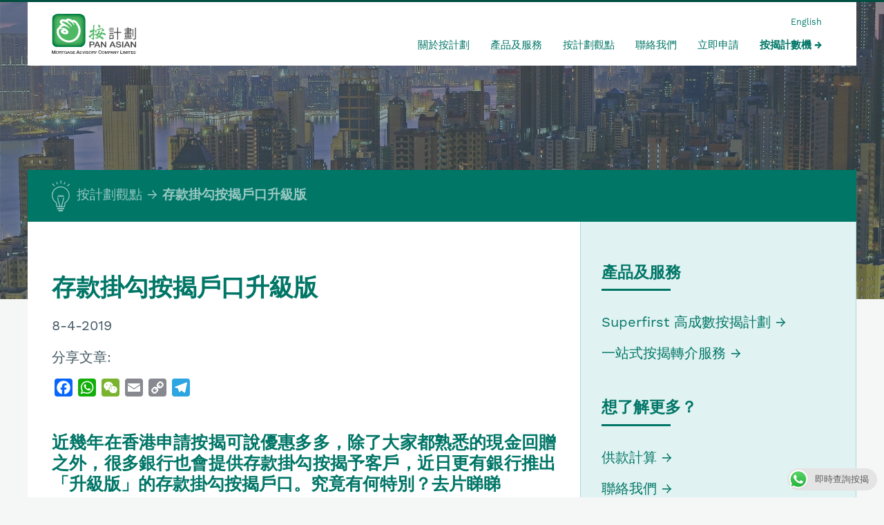

--- FILE ---
content_type: text/html; charset=UTF-8
request_url: https://www.panasian.com.hk/%E6%8C%89%E6%8F%AD%E4%B8%80%E5%88%86%E9%90%98%E5%BD%B1%E7%89%87/%E5%AD%98%E6%AC%BE%E6%8E%9B%E5%8B%BE%E6%8C%89%E6%8F%AD%E6%88%B6%E5%8F%A3%E5%8D%87%E7%B4%9A%E7%89%88/
body_size: 11492
content:
<!DOCTYPE HTML>
<html lang="zh-TW" dir="ltr"  data-config='{"twitter":0,"plusone":0,"facebook":0,"style":"pamac"}'>

<head>
<meta charset="UTF-8">
<meta http-equiv="X-UA-Compatible" content="IE=edge">
<meta name="viewport" content="width=device-width, initial-scale=1">
<title>【按揭一分鐘(影片)】存款掛勾按揭戶口升級版 | 按計劃 - 按揭專家</title>
<link rel="shortcut icon" href="/wp-content/themes/master/favicon.ico">
<meta name='robots' content='index, follow, max-image-preview:large, max-snippet:-1, max-video-preview:-1' />
<link rel="alternate" hreflang="zh-hant" href="https://www.panasian.com.hk/%e6%8c%89%e6%8f%ad%e4%b8%80%e5%88%86%e9%90%98%e5%bd%b1%e7%89%87/%e5%ad%98%e6%ac%be%e6%8e%9b%e5%8b%be%e6%8c%89%e6%8f%ad%e6%88%b6%e5%8f%a3%e5%8d%87%e7%b4%9a%e7%89%88/" />

<!-- Google Tag Manager for WordPress by gtm4wp.com -->
<script data-cfasync="false" type="text/javascript">//<![CDATA[
	var gtm4wp_datalayer_name = "dataLayer";
	var dataLayer = dataLayer || [];
//]]>
</script>
<!-- End Google Tag Manager for WordPress by gtm4wp.com -->
	<!-- This site is optimized with the Yoast SEO plugin v19.13 - https://yoast.com/wordpress/plugins/seo/ -->
	<title>【按揭一分鐘(影片)】存款掛勾按揭戶口升級版 | 按計劃 - 按揭專家</title>
	<meta name="description" content="近幾年在香港申請按揭可說優惠多多，除了大家都熟悉的現金回贈之外，很多銀行也會提供存款掛勾按揭予客戶，近日更有銀行推出「升級版」的存款掛勾按揭戶口。究竟有何特別？去片睇睇   如有任何關於按揭問題，可直接Whatsapp聯絡我們(+852 55966181)。" />
	<link rel="canonical" href="https://www.panasian.com.hk/按揭一分鐘影片/存款掛勾按揭戶口升級版/" />
	<meta property="og:locale" content="zh_TW" />
	<meta property="og:type" content="article" />
	<meta property="og:title" content="【按揭一分鐘(影片)】存款掛勾按揭戶口升級版 | 按計劃 - 按揭專家" />
	<meta property="og:description" content="近幾年在香港申請按揭可說優惠多多，除了大家都熟悉的現金回贈之外，很多銀行也會提供存款掛勾按揭予客戶，近日更有銀行推出「升級版」的存款掛勾按揭戶口。究竟有何特別？去片睇睇   如有任何關於按揭問題，可直接Whatsapp聯絡我們(+852 55966181)。" />
	<meta property="og:url" content="https://www.panasian.com.hk/按揭一分鐘影片/存款掛勾按揭戶口升級版/" />
	<meta property="og:site_name" content="按計劃 - 按揭專家" />
	<meta property="article:publisher" content="https://www.facebook.com/pamortgage" />
	<meta property="article:published_time" content="2019-04-08T07:31:41+00:00" />
	<meta property="article:modified_time" content="2019-04-08T07:32:08+00:00" />
	<meta property="og:image" content="https://www.panasian.com.hk/wp-content/uploads/2019/04/featured_image.jpg" />
	<meta property="og:image:width" content="1200" />
	<meta property="og:image:height" content="627" />
	<meta property="og:image:type" content="image/jpeg" />
	<meta name="author" content="Dick Ip" />
	<meta name="twitter:card" content="summary_large_image" />
	<script type="application/ld+json" class="yoast-schema-graph">{"@context":"https://schema.org","@graph":[{"@type":"Article","@id":"https://www.panasian.com.hk/%e6%8c%89%e6%8f%ad%e4%b8%80%e5%88%86%e9%90%98%e5%bd%b1%e7%89%87/%e5%ad%98%e6%ac%be%e6%8e%9b%e5%8b%be%e6%8c%89%e6%8f%ad%e6%88%b6%e5%8f%a3%e5%8d%87%e7%b4%9a%e7%89%88/#article","isPartOf":{"@id":"https://www.panasian.com.hk/%e6%8c%89%e6%8f%ad%e4%b8%80%e5%88%86%e9%90%98%e5%bd%b1%e7%89%87/%e5%ad%98%e6%ac%be%e6%8e%9b%e5%8b%be%e6%8c%89%e6%8f%ad%e6%88%b6%e5%8f%a3%e5%8d%87%e7%b4%9a%e7%89%88/"},"author":{"name":"Dick Ip","@id":"https://www.panasian.com.hk/#/schema/person/938b38cfb403d91d44dfd48221d846c2"},"headline":"存款掛勾按揭戶口升級版","datePublished":"2019-04-08T07:31:41+00:00","dateModified":"2019-04-08T07:32:08+00:00","mainEntityOfPage":{"@id":"https://www.panasian.com.hk/%e6%8c%89%e6%8f%ad%e4%b8%80%e5%88%86%e9%90%98%e5%bd%b1%e7%89%87/%e5%ad%98%e6%ac%be%e6%8e%9b%e5%8b%be%e6%8c%89%e6%8f%ad%e6%88%b6%e5%8f%a3%e5%8d%87%e7%b4%9a%e7%89%88/"},"wordCount":2,"publisher":{"@id":"https://www.panasian.com.hk/#organization"},"image":{"@id":"https://www.panasian.com.hk/%e6%8c%89%e6%8f%ad%e4%b8%80%e5%88%86%e9%90%98%e5%bd%b1%e7%89%87/%e5%ad%98%e6%ac%be%e6%8e%9b%e5%8b%be%e6%8c%89%e6%8f%ad%e6%88%b6%e5%8f%a3%e5%8d%87%e7%b4%9a%e7%89%88/#primaryimage"},"thumbnailUrl":"https://www.panasian.com.hk/wp-content/uploads/2019/04/featured_image.jpg","keywords":["存款掛勾按揭"],"articleSection":["按揭一分鐘(影片)"],"inLanguage":"zh-TW"},{"@type":"WebPage","@id":"https://www.panasian.com.hk/%e6%8c%89%e6%8f%ad%e4%b8%80%e5%88%86%e9%90%98%e5%bd%b1%e7%89%87/%e5%ad%98%e6%ac%be%e6%8e%9b%e5%8b%be%e6%8c%89%e6%8f%ad%e6%88%b6%e5%8f%a3%e5%8d%87%e7%b4%9a%e7%89%88/","url":"https://www.panasian.com.hk/%e6%8c%89%e6%8f%ad%e4%b8%80%e5%88%86%e9%90%98%e5%bd%b1%e7%89%87/%e5%ad%98%e6%ac%be%e6%8e%9b%e5%8b%be%e6%8c%89%e6%8f%ad%e6%88%b6%e5%8f%a3%e5%8d%87%e7%b4%9a%e7%89%88/","name":"【按揭一分鐘(影片)】存款掛勾按揭戶口升級版 | 按計劃 - 按揭專家","isPartOf":{"@id":"https://www.panasian.com.hk/#website"},"primaryImageOfPage":{"@id":"https://www.panasian.com.hk/%e6%8c%89%e6%8f%ad%e4%b8%80%e5%88%86%e9%90%98%e5%bd%b1%e7%89%87/%e5%ad%98%e6%ac%be%e6%8e%9b%e5%8b%be%e6%8c%89%e6%8f%ad%e6%88%b6%e5%8f%a3%e5%8d%87%e7%b4%9a%e7%89%88/#primaryimage"},"image":{"@id":"https://www.panasian.com.hk/%e6%8c%89%e6%8f%ad%e4%b8%80%e5%88%86%e9%90%98%e5%bd%b1%e7%89%87/%e5%ad%98%e6%ac%be%e6%8e%9b%e5%8b%be%e6%8c%89%e6%8f%ad%e6%88%b6%e5%8f%a3%e5%8d%87%e7%b4%9a%e7%89%88/#primaryimage"},"thumbnailUrl":"https://www.panasian.com.hk/wp-content/uploads/2019/04/featured_image.jpg","datePublished":"2019-04-08T07:31:41+00:00","dateModified":"2019-04-08T07:32:08+00:00","description":"近幾年在香港申請按揭可說優惠多多，除了大家都熟悉的現金回贈之外，很多銀行也會提供存款掛勾按揭予客戶，近日更有銀行推出「升級版」的存款掛勾按揭戶口。究竟有何特別？去片睇睇 如有任何關於按揭問題，可直接Whatsapp聯絡我們(+852 55966181)。","breadcrumb":{"@id":"https://www.panasian.com.hk/%e6%8c%89%e6%8f%ad%e4%b8%80%e5%88%86%e9%90%98%e5%bd%b1%e7%89%87/%e5%ad%98%e6%ac%be%e6%8e%9b%e5%8b%be%e6%8c%89%e6%8f%ad%e6%88%b6%e5%8f%a3%e5%8d%87%e7%b4%9a%e7%89%88/#breadcrumb"},"inLanguage":"zh-TW","potentialAction":[{"@type":"ReadAction","target":["https://www.panasian.com.hk/%e6%8c%89%e6%8f%ad%e4%b8%80%e5%88%86%e9%90%98%e5%bd%b1%e7%89%87/%e5%ad%98%e6%ac%be%e6%8e%9b%e5%8b%be%e6%8c%89%e6%8f%ad%e6%88%b6%e5%8f%a3%e5%8d%87%e7%b4%9a%e7%89%88/"]}]},{"@type":"ImageObject","inLanguage":"zh-TW","@id":"https://www.panasian.com.hk/%e6%8c%89%e6%8f%ad%e4%b8%80%e5%88%86%e9%90%98%e5%bd%b1%e7%89%87/%e5%ad%98%e6%ac%be%e6%8e%9b%e5%8b%be%e6%8c%89%e6%8f%ad%e6%88%b6%e5%8f%a3%e5%8d%87%e7%b4%9a%e7%89%88/#primaryimage","url":"https://www.panasian.com.hk/wp-content/uploads/2019/04/featured_image.jpg","contentUrl":"https://www.panasian.com.hk/wp-content/uploads/2019/04/featured_image.jpg","width":1200,"height":627,"caption":"存款掛勾按揭"},{"@type":"BreadcrumbList","@id":"https://www.panasian.com.hk/%e6%8c%89%e6%8f%ad%e4%b8%80%e5%88%86%e9%90%98%e5%bd%b1%e7%89%87/%e5%ad%98%e6%ac%be%e6%8e%9b%e5%8b%be%e6%8c%89%e6%8f%ad%e6%88%b6%e5%8f%a3%e5%8d%87%e7%b4%9a%e7%89%88/#breadcrumb","itemListElement":[{"@type":"ListItem","position":1,"name":"Home","item":"https://www.panasian.com.hk/"},{"@type":"ListItem","position":2,"name":"按計劃觀點","item":"https://www.panasian.com.hk/view-points/"},{"@type":"ListItem","position":3,"name":"存款掛勾按揭戶口升級版"}]},{"@type":"WebSite","@id":"https://www.panasian.com.hk/#website","url":"https://www.panasian.com.hk/","name":"按計劃 - 按揭專家","description":"置業途上，按計劃與你乘風破浪","publisher":{"@id":"https://www.panasian.com.hk/#organization"},"potentialAction":[{"@type":"SearchAction","target":{"@type":"EntryPoint","urlTemplate":"https://www.panasian.com.hk/?s={search_term_string}"},"query-input":"required name=search_term_string"}],"inLanguage":"zh-TW"},{"@type":"Organization","@id":"https://www.panasian.com.hk/#organization","name":"Pan Asian Mortgage Advisory Company Limited 按揭計有限公司","url":"https://www.panasian.com.hk/","logo":{"@type":"ImageObject","inLanguage":"zh-TW","@id":"https://www.panasian.com.hk/#/schema/logo/image/","url":"https://www.panasian.com.hk/wp-content/uploads/2017/08/pamac_logo.jpg","contentUrl":"https://www.panasian.com.hk/wp-content/uploads/2017/08/pamac_logo.jpg","width":1162,"height":1144,"caption":"Pan Asian Mortgage Advisory Company Limited 按揭計有限公司"},"image":{"@id":"https://www.panasian.com.hk/#/schema/logo/image/"},"sameAs":["https://www.youtube.com/playlist?list=PLCcOnty_IcL1zCYRM3_68u9JGYummGvMS","https://www.facebook.com/pamortgage"]},{"@type":"Person","@id":"https://www.panasian.com.hk/#/schema/person/938b38cfb403d91d44dfd48221d846c2","name":"Dick Ip","image":{"@type":"ImageObject","inLanguage":"zh-TW","@id":"https://www.panasian.com.hk/#/schema/person/image/","url":"https://secure.gravatar.com/avatar/36f30392c39d0ec96fa07c554f66d1f9?s=96&d=mm&r=g","contentUrl":"https://secure.gravatar.com/avatar/36f30392c39d0ec96fa07c554f66d1f9?s=96&d=mm&r=g","caption":"Dick Ip"}}]}</script>
	<!-- / Yoast SEO plugin. -->


<link rel='dns-prefetch' href='//static.addtoany.com' />
<script type="text/javascript">
window._wpemojiSettings = {"baseUrl":"https:\/\/s.w.org\/images\/core\/emoji\/14.0.0\/72x72\/","ext":".png","svgUrl":"https:\/\/s.w.org\/images\/core\/emoji\/14.0.0\/svg\/","svgExt":".svg","source":{"concatemoji":"https:\/\/www.panasian.com.hk\/wp-includes\/js\/wp-emoji-release.min.js?ver=51f92a2ee2d2f82dc5a8ada023728720"}};
/*! This file is auto-generated */
!function(e,a,t){var n,r,o,i=a.createElement("canvas"),p=i.getContext&&i.getContext("2d");function s(e,t){var a=String.fromCharCode,e=(p.clearRect(0,0,i.width,i.height),p.fillText(a.apply(this,e),0,0),i.toDataURL());return p.clearRect(0,0,i.width,i.height),p.fillText(a.apply(this,t),0,0),e===i.toDataURL()}function c(e){var t=a.createElement("script");t.src=e,t.defer=t.type="text/javascript",a.getElementsByTagName("head")[0].appendChild(t)}for(o=Array("flag","emoji"),t.supports={everything:!0,everythingExceptFlag:!0},r=0;r<o.length;r++)t.supports[o[r]]=function(e){if(p&&p.fillText)switch(p.textBaseline="top",p.font="600 32px Arial",e){case"flag":return s([127987,65039,8205,9895,65039],[127987,65039,8203,9895,65039])?!1:!s([55356,56826,55356,56819],[55356,56826,8203,55356,56819])&&!s([55356,57332,56128,56423,56128,56418,56128,56421,56128,56430,56128,56423,56128,56447],[55356,57332,8203,56128,56423,8203,56128,56418,8203,56128,56421,8203,56128,56430,8203,56128,56423,8203,56128,56447]);case"emoji":return!s([129777,127995,8205,129778,127999],[129777,127995,8203,129778,127999])}return!1}(o[r]),t.supports.everything=t.supports.everything&&t.supports[o[r]],"flag"!==o[r]&&(t.supports.everythingExceptFlag=t.supports.everythingExceptFlag&&t.supports[o[r]]);t.supports.everythingExceptFlag=t.supports.everythingExceptFlag&&!t.supports.flag,t.DOMReady=!1,t.readyCallback=function(){t.DOMReady=!0},t.supports.everything||(n=function(){t.readyCallback()},a.addEventListener?(a.addEventListener("DOMContentLoaded",n,!1),e.addEventListener("load",n,!1)):(e.attachEvent("onload",n),a.attachEvent("onreadystatechange",function(){"complete"===a.readyState&&t.readyCallback()})),(e=t.source||{}).concatemoji?c(e.concatemoji):e.wpemoji&&e.twemoji&&(c(e.twemoji),c(e.wpemoji)))}(window,document,window._wpemojiSettings);
</script>
<style type="text/css">
img.wp-smiley,
img.emoji {
	display: inline !important;
	border: none !important;
	box-shadow: none !important;
	height: 1em !important;
	width: 1em !important;
	margin: 0 0.07em !important;
	vertical-align: -0.1em !important;
	background: none !important;
	padding: 0 !important;
}
</style>
	<link rel='stylesheet' id='wp-block-library-css' href='https://www.panasian.com.hk/wp-includes/css/dist/block-library/style.min.css?ver=51f92a2ee2d2f82dc5a8ada023728720' type='text/css' media='all' />
<link rel='stylesheet' id='classic-theme-styles-css' href='https://www.panasian.com.hk/wp-includes/css/classic-themes.min.css?ver=1' type='text/css' media='all' />
<style id='global-styles-inline-css' type='text/css'>
body{--wp--preset--color--black: #000000;--wp--preset--color--cyan-bluish-gray: #abb8c3;--wp--preset--color--white: #ffffff;--wp--preset--color--pale-pink: #f78da7;--wp--preset--color--vivid-red: #cf2e2e;--wp--preset--color--luminous-vivid-orange: #ff6900;--wp--preset--color--luminous-vivid-amber: #fcb900;--wp--preset--color--light-green-cyan: #7bdcb5;--wp--preset--color--vivid-green-cyan: #00d084;--wp--preset--color--pale-cyan-blue: #8ed1fc;--wp--preset--color--vivid-cyan-blue: #0693e3;--wp--preset--color--vivid-purple: #9b51e0;--wp--preset--gradient--vivid-cyan-blue-to-vivid-purple: linear-gradient(135deg,rgba(6,147,227,1) 0%,rgb(155,81,224) 100%);--wp--preset--gradient--light-green-cyan-to-vivid-green-cyan: linear-gradient(135deg,rgb(122,220,180) 0%,rgb(0,208,130) 100%);--wp--preset--gradient--luminous-vivid-amber-to-luminous-vivid-orange: linear-gradient(135deg,rgba(252,185,0,1) 0%,rgba(255,105,0,1) 100%);--wp--preset--gradient--luminous-vivid-orange-to-vivid-red: linear-gradient(135deg,rgba(255,105,0,1) 0%,rgb(207,46,46) 100%);--wp--preset--gradient--very-light-gray-to-cyan-bluish-gray: linear-gradient(135deg,rgb(238,238,238) 0%,rgb(169,184,195) 100%);--wp--preset--gradient--cool-to-warm-spectrum: linear-gradient(135deg,rgb(74,234,220) 0%,rgb(151,120,209) 20%,rgb(207,42,186) 40%,rgb(238,44,130) 60%,rgb(251,105,98) 80%,rgb(254,248,76) 100%);--wp--preset--gradient--blush-light-purple: linear-gradient(135deg,rgb(255,206,236) 0%,rgb(152,150,240) 100%);--wp--preset--gradient--blush-bordeaux: linear-gradient(135deg,rgb(254,205,165) 0%,rgb(254,45,45) 50%,rgb(107,0,62) 100%);--wp--preset--gradient--luminous-dusk: linear-gradient(135deg,rgb(255,203,112) 0%,rgb(199,81,192) 50%,rgb(65,88,208) 100%);--wp--preset--gradient--pale-ocean: linear-gradient(135deg,rgb(255,245,203) 0%,rgb(182,227,212) 50%,rgb(51,167,181) 100%);--wp--preset--gradient--electric-grass: linear-gradient(135deg,rgb(202,248,128) 0%,rgb(113,206,126) 100%);--wp--preset--gradient--midnight: linear-gradient(135deg,rgb(2,3,129) 0%,rgb(40,116,252) 100%);--wp--preset--duotone--dark-grayscale: url('#wp-duotone-dark-grayscale');--wp--preset--duotone--grayscale: url('#wp-duotone-grayscale');--wp--preset--duotone--purple-yellow: url('#wp-duotone-purple-yellow');--wp--preset--duotone--blue-red: url('#wp-duotone-blue-red');--wp--preset--duotone--midnight: url('#wp-duotone-midnight');--wp--preset--duotone--magenta-yellow: url('#wp-duotone-magenta-yellow');--wp--preset--duotone--purple-green: url('#wp-duotone-purple-green');--wp--preset--duotone--blue-orange: url('#wp-duotone-blue-orange');--wp--preset--font-size--small: 13px;--wp--preset--font-size--medium: 20px;--wp--preset--font-size--large: 36px;--wp--preset--font-size--x-large: 42px;--wp--preset--spacing--20: 0.44rem;--wp--preset--spacing--30: 0.67rem;--wp--preset--spacing--40: 1rem;--wp--preset--spacing--50: 1.5rem;--wp--preset--spacing--60: 2.25rem;--wp--preset--spacing--70: 3.38rem;--wp--preset--spacing--80: 5.06rem;}:where(.is-layout-flex){gap: 0.5em;}body .is-layout-flow > .alignleft{float: left;margin-inline-start: 0;margin-inline-end: 2em;}body .is-layout-flow > .alignright{float: right;margin-inline-start: 2em;margin-inline-end: 0;}body .is-layout-flow > .aligncenter{margin-left: auto !important;margin-right: auto !important;}body .is-layout-constrained > .alignleft{float: left;margin-inline-start: 0;margin-inline-end: 2em;}body .is-layout-constrained > .alignright{float: right;margin-inline-start: 2em;margin-inline-end: 0;}body .is-layout-constrained > .aligncenter{margin-left: auto !important;margin-right: auto !important;}body .is-layout-constrained > :where(:not(.alignleft):not(.alignright):not(.alignfull)){max-width: var(--wp--style--global--content-size);margin-left: auto !important;margin-right: auto !important;}body .is-layout-constrained > .alignwide{max-width: var(--wp--style--global--wide-size);}body .is-layout-flex{display: flex;}body .is-layout-flex{flex-wrap: wrap;align-items: center;}body .is-layout-flex > *{margin: 0;}:where(.wp-block-columns.is-layout-flex){gap: 2em;}.has-black-color{color: var(--wp--preset--color--black) !important;}.has-cyan-bluish-gray-color{color: var(--wp--preset--color--cyan-bluish-gray) !important;}.has-white-color{color: var(--wp--preset--color--white) !important;}.has-pale-pink-color{color: var(--wp--preset--color--pale-pink) !important;}.has-vivid-red-color{color: var(--wp--preset--color--vivid-red) !important;}.has-luminous-vivid-orange-color{color: var(--wp--preset--color--luminous-vivid-orange) !important;}.has-luminous-vivid-amber-color{color: var(--wp--preset--color--luminous-vivid-amber) !important;}.has-light-green-cyan-color{color: var(--wp--preset--color--light-green-cyan) !important;}.has-vivid-green-cyan-color{color: var(--wp--preset--color--vivid-green-cyan) !important;}.has-pale-cyan-blue-color{color: var(--wp--preset--color--pale-cyan-blue) !important;}.has-vivid-cyan-blue-color{color: var(--wp--preset--color--vivid-cyan-blue) !important;}.has-vivid-purple-color{color: var(--wp--preset--color--vivid-purple) !important;}.has-black-background-color{background-color: var(--wp--preset--color--black) !important;}.has-cyan-bluish-gray-background-color{background-color: var(--wp--preset--color--cyan-bluish-gray) !important;}.has-white-background-color{background-color: var(--wp--preset--color--white) !important;}.has-pale-pink-background-color{background-color: var(--wp--preset--color--pale-pink) !important;}.has-vivid-red-background-color{background-color: var(--wp--preset--color--vivid-red) !important;}.has-luminous-vivid-orange-background-color{background-color: var(--wp--preset--color--luminous-vivid-orange) !important;}.has-luminous-vivid-amber-background-color{background-color: var(--wp--preset--color--luminous-vivid-amber) !important;}.has-light-green-cyan-background-color{background-color: var(--wp--preset--color--light-green-cyan) !important;}.has-vivid-green-cyan-background-color{background-color: var(--wp--preset--color--vivid-green-cyan) !important;}.has-pale-cyan-blue-background-color{background-color: var(--wp--preset--color--pale-cyan-blue) !important;}.has-vivid-cyan-blue-background-color{background-color: var(--wp--preset--color--vivid-cyan-blue) !important;}.has-vivid-purple-background-color{background-color: var(--wp--preset--color--vivid-purple) !important;}.has-black-border-color{border-color: var(--wp--preset--color--black) !important;}.has-cyan-bluish-gray-border-color{border-color: var(--wp--preset--color--cyan-bluish-gray) !important;}.has-white-border-color{border-color: var(--wp--preset--color--white) !important;}.has-pale-pink-border-color{border-color: var(--wp--preset--color--pale-pink) !important;}.has-vivid-red-border-color{border-color: var(--wp--preset--color--vivid-red) !important;}.has-luminous-vivid-orange-border-color{border-color: var(--wp--preset--color--luminous-vivid-orange) !important;}.has-luminous-vivid-amber-border-color{border-color: var(--wp--preset--color--luminous-vivid-amber) !important;}.has-light-green-cyan-border-color{border-color: var(--wp--preset--color--light-green-cyan) !important;}.has-vivid-green-cyan-border-color{border-color: var(--wp--preset--color--vivid-green-cyan) !important;}.has-pale-cyan-blue-border-color{border-color: var(--wp--preset--color--pale-cyan-blue) !important;}.has-vivid-cyan-blue-border-color{border-color: var(--wp--preset--color--vivid-cyan-blue) !important;}.has-vivid-purple-border-color{border-color: var(--wp--preset--color--vivid-purple) !important;}.has-vivid-cyan-blue-to-vivid-purple-gradient-background{background: var(--wp--preset--gradient--vivid-cyan-blue-to-vivid-purple) !important;}.has-light-green-cyan-to-vivid-green-cyan-gradient-background{background: var(--wp--preset--gradient--light-green-cyan-to-vivid-green-cyan) !important;}.has-luminous-vivid-amber-to-luminous-vivid-orange-gradient-background{background: var(--wp--preset--gradient--luminous-vivid-amber-to-luminous-vivid-orange) !important;}.has-luminous-vivid-orange-to-vivid-red-gradient-background{background: var(--wp--preset--gradient--luminous-vivid-orange-to-vivid-red) !important;}.has-very-light-gray-to-cyan-bluish-gray-gradient-background{background: var(--wp--preset--gradient--very-light-gray-to-cyan-bluish-gray) !important;}.has-cool-to-warm-spectrum-gradient-background{background: var(--wp--preset--gradient--cool-to-warm-spectrum) !important;}.has-blush-light-purple-gradient-background{background: var(--wp--preset--gradient--blush-light-purple) !important;}.has-blush-bordeaux-gradient-background{background: var(--wp--preset--gradient--blush-bordeaux) !important;}.has-luminous-dusk-gradient-background{background: var(--wp--preset--gradient--luminous-dusk) !important;}.has-pale-ocean-gradient-background{background: var(--wp--preset--gradient--pale-ocean) !important;}.has-electric-grass-gradient-background{background: var(--wp--preset--gradient--electric-grass) !important;}.has-midnight-gradient-background{background: var(--wp--preset--gradient--midnight) !important;}.has-small-font-size{font-size: var(--wp--preset--font-size--small) !important;}.has-medium-font-size{font-size: var(--wp--preset--font-size--medium) !important;}.has-large-font-size{font-size: var(--wp--preset--font-size--large) !important;}.has-x-large-font-size{font-size: var(--wp--preset--font-size--x-large) !important;}
.wp-block-navigation a:where(:not(.wp-element-button)){color: inherit;}
:where(.wp-block-columns.is-layout-flex){gap: 2em;}
.wp-block-pullquote{font-size: 1.5em;line-height: 1.6;}
</style>
<link rel='stylesheet' id='ccw_main_css-css' href='https://www.panasian.com.hk/wp-content/plugins/click-to-chat-for-whatsapp/prev/assets/css/mainstyles.css?ver=3.20' type='text/css' media='all' />
<link rel='stylesheet' id='wpml-legacy-dropdown-0-css' href='https://www.panasian.com.hk/wp-content/plugins/sitepress-multilingual-cms/templates/language-switchers/legacy-dropdown/style.css?ver=1' type='text/css' media='all' />
<style id='wpml-legacy-dropdown-0-inline-css' type='text/css'>
.wpml-ls-statics-shortcode_actions{background-color:#eeeeee;}.wpml-ls-statics-shortcode_actions, .wpml-ls-statics-shortcode_actions .wpml-ls-sub-menu, .wpml-ls-statics-shortcode_actions a {border-color:#cdcdcd;}.wpml-ls-statics-shortcode_actions a {color:#444444;background-color:#ffffff;}.wpml-ls-statics-shortcode_actions a:hover,.wpml-ls-statics-shortcode_actions a:focus {color:#000000;background-color:#eeeeee;}.wpml-ls-statics-shortcode_actions .wpml-ls-current-language>a {color:#444444;background-color:#ffffff;}.wpml-ls-statics-shortcode_actions .wpml-ls-current-language:hover>a, .wpml-ls-statics-shortcode_actions .wpml-ls-current-language>a:focus {color:#000000;background-color:#eeeeee;}
</style>
<link rel='stylesheet' id='custom_style1-css' href='https://www.panasian.com.hk/wp-content/themes/master/css/custom_style.css' type='text/css' media='all' />
<link rel='stylesheet' id='addtoany-css' href='https://www.panasian.com.hk/wp-content/plugins/add-to-any/addtoany.min.css?ver=1.16' type='text/css' media='all' />
<script type='text/javascript' src='https://www.panasian.com.hk/wp-includes/js/jquery/jquery.min.js?ver=3.6.1' id='jquery-core-js'></script>
<script type='text/javascript' src='https://www.panasian.com.hk/wp-includes/js/jquery/jquery-migrate.min.js?ver=3.3.2' id='jquery-migrate-js'></script>
<script type='text/javascript' id='addtoany-core-js-before'>
window.a2a_config=window.a2a_config||{};a2a_config.callbacks=[];a2a_config.overlays=[];a2a_config.templates={};a2a_localize = {
	Share: "Share",
	Save: "Save",
	Subscribe: "Subscribe",
	Email: "Email",
	Bookmark: "Bookmark",
	ShowAll: "Show all",
	ShowLess: "Show less",
	FindServices: "Find service(s)",
	FindAnyServiceToAddTo: "Instantly find any service to add to",
	PoweredBy: "Powered by",
	ShareViaEmail: "Share via email",
	SubscribeViaEmail: "Subscribe via email",
	BookmarkInYourBrowser: "Bookmark in your browser",
	BookmarkInstructions: "Press Ctrl+D or \u2318+D to bookmark this page",
	AddToYourFavorites: "Add to your favorites",
	SendFromWebOrProgram: "Send from any email address or email program",
	EmailProgram: "Email program",
	More: "More&#8230;",
	ThanksForSharing: "Thanks for sharing!",
	ThanksForFollowing: "Thanks for following!"
};
</script>
<script type='text/javascript' async src='https://static.addtoany.com/menu/page.js' id='addtoany-core-js'></script>
<script type='text/javascript' async src='https://www.panasian.com.hk/wp-content/plugins/add-to-any/addtoany.min.js?ver=1.1' id='addtoany-jquery-js'></script>
<script type='text/javascript' src='https://www.panasian.com.hk/wp-content/plugins/stop-user-enumeration/js/commentauthor.js?ver=51f92a2ee2d2f82dc5a8ada023728720' id='comment_author-js'></script>
<script type='text/javascript' src='https://www.panasian.com.hk/wp-content/plugins/sitepress-multilingual-cms/templates/language-switchers/legacy-dropdown/script.js?ver=1' id='wpml-legacy-dropdown-0-js'></script>
<script type='text/javascript' src='https://www.panasian.com.hk/wp-content/plugins/duracelltomi-google-tag-manager/js/gtm4wp-form-move-tracker.js?ver=1.9' id='gtm4wp-form-move-tracker-js'></script>
<link rel="https://api.w.org/" href="https://www.panasian.com.hk/wp-json/" /><link rel="alternate" type="application/json" href="https://www.panasian.com.hk/wp-json/wp/v2/posts/4797" /><link rel="EditURI" type="application/rsd+xml" title="RSD" href="https://www.panasian.com.hk/xmlrpc.php?rsd" />
<link rel="wlwmanifest" type="application/wlwmanifest+xml" href="https://www.panasian.com.hk/wp-includes/wlwmanifest.xml" />

<link rel='shortlink' href='https://www.panasian.com.hk/?p=4797' />
<meta name="generator" content="WPML ver:3.7.1 stt:62,1;" />
<script type="text/javascript">
(function(url){
	if(/(?:Chrome\/26\.0\.1410\.63 Safari\/537\.31|WordfenceTestMonBot)/.test(navigator.userAgent)){ return; }
	var addEvent = function(evt, handler) {
		if (window.addEventListener) {
			document.addEventListener(evt, handler, false);
		} else if (window.attachEvent) {
			document.attachEvent('on' + evt, handler);
		}
	};
	var removeEvent = function(evt, handler) {
		if (window.removeEventListener) {
			document.removeEventListener(evt, handler, false);
		} else if (window.detachEvent) {
			document.detachEvent('on' + evt, handler);
		}
	};
	var evts = 'contextmenu dblclick drag dragend dragenter dragleave dragover dragstart drop keydown keypress keyup mousedown mousemove mouseout mouseover mouseup mousewheel scroll'.split(' ');
	var logHuman = function() {
		if (window.wfLogHumanRan) { return; }
		window.wfLogHumanRan = true;
		var wfscr = document.createElement('script');
		wfscr.type = 'text/javascript';
		wfscr.async = true;
		wfscr.src = url + '&r=' + Math.random();
		(document.getElementsByTagName('head')[0]||document.getElementsByTagName('body')[0]).appendChild(wfscr);
		for (var i = 0; i < evts.length; i++) {
			removeEvent(evts[i], logHuman);
		}
	};
	for (var i = 0; i < evts.length; i++) {
		addEvent(evts[i], logHuman);
	}
})('//www.panasian.com.hk/?wordfence_lh=1&hid=5CF498DAAA29611176D3DD41C9D501E5');
</script>
<!-- Google Tag Manager for WordPress by gtm4wp.com -->
<script data-cfasync="false" type="text/javascript">//<![CDATA[
	dataLayer.push({"pagePostType":"post","pagePostType2":"single-post","pageCategory":["%e6%8c%89%e6%8f%ad%e4%b8%80%e5%88%86%e9%90%98%e5%bd%b1%e7%89%87"],"pageAttributes":["%e5%ad%98%e6%ac%be%e6%8e%9b%e5%8b%be%e6%8c%89%e6%8f%ad"],"pagePostAuthor":"Dick Ip"});//]]>
</script>
<script data-cfasync="false">//<![CDATA[
(function(w,d,s,l,i){w[l]=w[l]||[];w[l].push({'gtm.start':
new Date().getTime(),event:'gtm.js'});var f=d.getElementsByTagName(s)[0],
j=d.createElement(s),dl=l!='dataLayer'?'&l='+l:'';j.async=true;j.src=
'//www.googletagmanager.com/gtm.'+'js?id='+i+dl;f.parentNode.insertBefore(j,f);
})(window,document,'script','dataLayer','GTM-N63F9SM');//]]>
</script>
<!-- End Google Tag Manager -->
<!-- End Google Tag Manager for WordPress by gtm4wp.com -->		<style type="text/css" id="wp-custom-css">
			.myButton {
  backface-visibility: hidden;
  position: relative;
	height: 40px;
	width: 150px;
	cursor: pointer;
  display: inline-block;
  white-space: nowrap;
  background: #fff;
  border-radius: 010px;
  border: 02px solid #007667;
  border-width: 1px 1px 1px 1px;
  padding: 3px 15px 3px 15px;
    color: #007667;
  font-size: 18px;
  font-family: 'cwTeXYen',sans-serif;
  font-weight: 300;
  font-style: normal
}
.myButton:hover{
border-color: #007667;
color: #007667;
}		</style>
		<link rel="stylesheet" href="/wp-content/themes/master/css/theme.css">
<link rel="stylesheet" href="/wp-content/themes/master/styles/pamac/css/custom.css">
<script src="/wp-content/themes/master/warp/vendor/uikit/js/uikit.js"></script>
<script src="/wp-content/themes/master/warp/vendor/uikit/js/components/autocomplete.js"></script>
<script src="/wp-content/themes/master/warp/vendor/uikit/js/components/lightbox.js"></script>
<script src="/wp-content/themes/master/warp/vendor/uikit/js/components/search.js"></script>
<script src="/wp-content/themes/master/warp/vendor/uikit/js/components/tooltip.js"></script>
<script src="/wp-content/themes/master/warp/vendor/uikit/js/components/slider.js"></script>
<script src="/wp-content/themes/master/warp/vendor/uikit/js/components/sticky.js"></script>
<script src="/wp-content/themes/master/warp/js/social.js"></script>
<script src="/wp-content/themes/master/js/theme.js"></script>
<script>var currentSiteLang = "zh-hant"</script></head>

<body class="post-template-default single single-post postid-4797 single-format-standard tm-sidebar-a-right tm-sidebars-1 tm-isblog wp-single">

	<div class="site-container">

		
		
				<nav class="tm-navbar uk-navbar" data-uk-sticky="{media: '(max-width: 767px)'}">

			<div class="uk-container uk-container-center">

				<div class="uk-grid">

										<a class="tm-logo uk-width-1-6 uk-hidden-small" href="https://www.panasian.com.hk"><img src="/assets/images/pamac-logo.svg" alt="按計劃 &#8211; 按揭專家"></a>
										
					<div class="menu-container uk-width-5-6 uk-hidden-small">
						<ul class="lang-switcher"><li><a href="https://www.panasian.com.hk/en/">English</a></li></ul>												<ul class="uk-navbar-nav uk-hidden-small"><li><a href="https://www.panasian.com.hk/about/" class="">關於按計劃</a></li><li><a href="https://www.panasian.com.hk/financial-services/%e7%94%a2%e5%93%81/" class="">產品及服務</a></li><li><a href="https://www.panasian.com.hk/view-points/" class="">按計劃觀點</a></li><li><a href="https://www.panasian.com.hk/contact/" class="">聯絡我們</a></li><li><a href="https://www.panasian.com.hk/applyonline/" class="">立即申請</a></li><li><a href="https://www.panasian.com.hk/%e6%8c%89%e6%8f%ad%e8%a8%88%e6%95%b8%e6%a9%9f/" class="">按揭計數機</a></li></ul>											</div>

					
				</div>

			</div>

						<a href="#offcanvas" class="uk-navbar-toggle uk-visible-small" data-uk-offcanvas></a>
						
						<div class="uk-navbar-content uk-navbar-center uk-visible-small"><a class="tm-logo-small" href="https://www.panasian.com.hk"><img src="/assets/images/pamac-logo.svg" alt="按計劃 &#8211; 按揭專家"></a></div>
			
		</nav>
		
				<section id="tm-top-a" class="tm-top-a uk-grid" data-uk-grid-match="{target:'> div > .uk-panel'}" data-uk-grid-margin>
			<!-- <div class="uk-container uk-container-center"> -->
				
<div class="uk-width-1-1"><div class="uk-panel widget_text"><div class="page-hero">
  <div class="page-hero-image"></div>
</div></div></div>
			<!-- </div> -->
		</section>
		
		
				<div id="tm-middle" class="tm-middle uk-container uk-container-center">
				
						<section id="tm-main-top" class="tm-main-top uk-grid" data-uk-grid-match="{target:'> div > .uk-panel'}" data-uk-grid-margin>
<div class="uk-width-1-1"><div class="uk-panel widget_text"><div class="breadcrumb">
  <div class="uk-container">
    <ul>
      <li>
        <a href="https://www.panasian.com.hk/view-points/"><img src="https://www.panasian.com.hk/wp-content/uploads/2016/11/pamac-icon-viewpoint-1.svg" alt="pamac-icon-viewpoint">按計劃觀點</a>      </li>
      <li>
        <a href="https://www.panasian.com.hk/%e6%8c%89%e6%8f%ad%e4%b8%80%e5%88%86%e9%90%98%e5%bd%b1%e7%89%87/%e5%ad%98%e6%ac%be%e6%8e%9b%e5%8b%be%e6%8c%89%e6%8f%ad%e6%88%b6%e5%8f%a3%e5%8d%87%e7%b4%9a%e7%89%88/" class="active">存款掛勾按揭戶口升級版</a>      </li>
    </ul>
  </div>
  </div></div></div>
</section>
			
			<div class="uk-grid uk-grid-collapse" data-uk-grid-match data-uk-grid-margin>

								<div class="tm-main uk-width-medium-2-3">
				<!-- <div class="tm-main uk-width-large-2-3"> -->

										<main id="tm-content" class="tm-content">

						
						  
  <article class="uk-article">

                 
    
        <h1 class="uk-article-title uk-h3">存款掛勾按揭戶口升級版</h1>
    
    <p class="article-date">
      8-4-2019    </p>
    <div class="addtoany_share_save_container addtoany_content addtoany_content_top"><div class="addtoany_header">分享文章:</div><div class="a2a_kit a2a_kit_size_26 addtoany_list" data-a2a-url="https://www.panasian.com.hk/%e6%8c%89%e6%8f%ad%e4%b8%80%e5%88%86%e9%90%98%e5%bd%b1%e7%89%87/%e5%ad%98%e6%ac%be%e6%8e%9b%e5%8b%be%e6%8c%89%e6%8f%ad%e6%88%b6%e5%8f%a3%e5%8d%87%e7%b4%9a%e7%89%88/" data-a2a-title="存款掛勾按揭戶口升級版"><a class="a2a_button_facebook" href="https://www.addtoany.com/add_to/facebook?linkurl=https%3A%2F%2Fwww.panasian.com.hk%2F%25e6%258c%2589%25e6%258f%25ad%25e4%25b8%2580%25e5%2588%2586%25e9%2590%2598%25e5%25bd%25b1%25e7%2589%2587%2F%25e5%25ad%2598%25e6%25ac%25be%25e6%258e%259b%25e5%258b%25be%25e6%258c%2589%25e6%258f%25ad%25e6%2588%25b6%25e5%258f%25a3%25e5%258d%2587%25e7%25b4%259a%25e7%2589%2588%2F&amp;linkname=%E5%AD%98%E6%AC%BE%E6%8E%9B%E5%8B%BE%E6%8C%89%E6%8F%AD%E6%88%B6%E5%8F%A3%E5%8D%87%E7%B4%9A%E7%89%88" title="Facebook" rel="nofollow noopener" target="_blank"></a><a class="a2a_button_whatsapp" href="https://www.addtoany.com/add_to/whatsapp?linkurl=https%3A%2F%2Fwww.panasian.com.hk%2F%25e6%258c%2589%25e6%258f%25ad%25e4%25b8%2580%25e5%2588%2586%25e9%2590%2598%25e5%25bd%25b1%25e7%2589%2587%2F%25e5%25ad%2598%25e6%25ac%25be%25e6%258e%259b%25e5%258b%25be%25e6%258c%2589%25e6%258f%25ad%25e6%2588%25b6%25e5%258f%25a3%25e5%258d%2587%25e7%25b4%259a%25e7%2589%2588%2F&amp;linkname=%E5%AD%98%E6%AC%BE%E6%8E%9B%E5%8B%BE%E6%8C%89%E6%8F%AD%E6%88%B6%E5%8F%A3%E5%8D%87%E7%B4%9A%E7%89%88" title="WhatsApp" rel="nofollow noopener" target="_blank"></a><a class="a2a_button_wechat" href="https://www.addtoany.com/add_to/wechat?linkurl=https%3A%2F%2Fwww.panasian.com.hk%2F%25e6%258c%2589%25e6%258f%25ad%25e4%25b8%2580%25e5%2588%2586%25e9%2590%2598%25e5%25bd%25b1%25e7%2589%2587%2F%25e5%25ad%2598%25e6%25ac%25be%25e6%258e%259b%25e5%258b%25be%25e6%258c%2589%25e6%258f%25ad%25e6%2588%25b6%25e5%258f%25a3%25e5%258d%2587%25e7%25b4%259a%25e7%2589%2588%2F&amp;linkname=%E5%AD%98%E6%AC%BE%E6%8E%9B%E5%8B%BE%E6%8C%89%E6%8F%AD%E6%88%B6%E5%8F%A3%E5%8D%87%E7%B4%9A%E7%89%88" title="WeChat" rel="nofollow noopener" target="_blank"></a><a class="a2a_button_email" href="https://www.addtoany.com/add_to/email?linkurl=https%3A%2F%2Fwww.panasian.com.hk%2F%25e6%258c%2589%25e6%258f%25ad%25e4%25b8%2580%25e5%2588%2586%25e9%2590%2598%25e5%25bd%25b1%25e7%2589%2587%2F%25e5%25ad%2598%25e6%25ac%25be%25e6%258e%259b%25e5%258b%25be%25e6%258c%2589%25e6%258f%25ad%25e6%2588%25b6%25e5%258f%25a3%25e5%258d%2587%25e7%25b4%259a%25e7%2589%2588%2F&amp;linkname=%E5%AD%98%E6%AC%BE%E6%8E%9B%E5%8B%BE%E6%8C%89%E6%8F%AD%E6%88%B6%E5%8F%A3%E5%8D%87%E7%B4%9A%E7%89%88" title="Email" rel="nofollow noopener" target="_blank"></a><a class="a2a_button_copy_link" href="https://www.addtoany.com/add_to/copy_link?linkurl=https%3A%2F%2Fwww.panasian.com.hk%2F%25e6%258c%2589%25e6%258f%25ad%25e4%25b8%2580%25e5%2588%2586%25e9%2590%2598%25e5%25bd%25b1%25e7%2589%2587%2F%25e5%25ad%2598%25e6%25ac%25be%25e6%258e%259b%25e5%258b%25be%25e6%258c%2589%25e6%258f%25ad%25e6%2588%25b6%25e5%258f%25a3%25e5%258d%2587%25e7%25b4%259a%25e7%2589%2588%2F&amp;linkname=%E5%AD%98%E6%AC%BE%E6%8E%9B%E5%8B%BE%E6%8C%89%E6%8F%AD%E6%88%B6%E5%8F%A3%E5%8D%87%E7%B4%9A%E7%89%88" title="Copy Link" rel="nofollow noopener" target="_blank"></a><a class="a2a_button_telegram" href="https://www.addtoany.com/add_to/telegram?linkurl=https%3A%2F%2Fwww.panasian.com.hk%2F%25e6%258c%2589%25e6%258f%25ad%25e4%25b8%2580%25e5%2588%2586%25e9%2590%2598%25e5%25bd%25b1%25e7%2589%2587%2F%25e5%25ad%2598%25e6%25ac%25be%25e6%258e%259b%25e5%258b%25be%25e6%258c%2589%25e6%258f%25ad%25e6%2588%25b6%25e5%258f%25a3%25e5%258d%2587%25e7%25b4%259a%25e7%2589%2588%2F&amp;linkname=%E5%AD%98%E6%AC%BE%E6%8E%9B%E5%8B%BE%E6%8C%89%E6%8F%AD%E6%88%B6%E5%8F%A3%E5%8D%87%E7%B4%9A%E7%89%88" title="Telegram" rel="nofollow noopener" target="_blank"></a></div></div><h2>近幾年在香港申請按揭可說優惠多多，除了大家都熟悉的現金回贈之外，很多銀行也會提供存款掛勾按揭予客戶，近日更有銀行推出「升級版」的存款掛勾按揭戶口。究竟有何特別？去片睇睇</h2>
<p><iframe src="https://www.youtube.com/embed/2ga6Aov_fMY?rel=0&amp;autoplay=1" width="640" height="360" frameborder="0" allowfullscreen="allowfullscreen"></iframe></p>
<p>如有任何關於按揭問題，可直接Whatsapp聯絡我們(+852 55966181)。<br />
</p>
<div class="addtoany_share_save_container addtoany_content addtoany_content_bottom"><div class="addtoany_header">分享文章:</div><div class="a2a_kit a2a_kit_size_26 addtoany_list" data-a2a-url="https://www.panasian.com.hk/%e6%8c%89%e6%8f%ad%e4%b8%80%e5%88%86%e9%90%98%e5%bd%b1%e7%89%87/%e5%ad%98%e6%ac%be%e6%8e%9b%e5%8b%be%e6%8c%89%e6%8f%ad%e6%88%b6%e5%8f%a3%e5%8d%87%e7%b4%9a%e7%89%88/" data-a2a-title="存款掛勾按揭戶口升級版"><a class="a2a_button_facebook" href="https://www.addtoany.com/add_to/facebook?linkurl=https%3A%2F%2Fwww.panasian.com.hk%2F%25e6%258c%2589%25e6%258f%25ad%25e4%25b8%2580%25e5%2588%2586%25e9%2590%2598%25e5%25bd%25b1%25e7%2589%2587%2F%25e5%25ad%2598%25e6%25ac%25be%25e6%258e%259b%25e5%258b%25be%25e6%258c%2589%25e6%258f%25ad%25e6%2588%25b6%25e5%258f%25a3%25e5%258d%2587%25e7%25b4%259a%25e7%2589%2588%2F&amp;linkname=%E5%AD%98%E6%AC%BE%E6%8E%9B%E5%8B%BE%E6%8C%89%E6%8F%AD%E6%88%B6%E5%8F%A3%E5%8D%87%E7%B4%9A%E7%89%88" title="Facebook" rel="nofollow noopener" target="_blank"></a><a class="a2a_button_whatsapp" href="https://www.addtoany.com/add_to/whatsapp?linkurl=https%3A%2F%2Fwww.panasian.com.hk%2F%25e6%258c%2589%25e6%258f%25ad%25e4%25b8%2580%25e5%2588%2586%25e9%2590%2598%25e5%25bd%25b1%25e7%2589%2587%2F%25e5%25ad%2598%25e6%25ac%25be%25e6%258e%259b%25e5%258b%25be%25e6%258c%2589%25e6%258f%25ad%25e6%2588%25b6%25e5%258f%25a3%25e5%258d%2587%25e7%25b4%259a%25e7%2589%2588%2F&amp;linkname=%E5%AD%98%E6%AC%BE%E6%8E%9B%E5%8B%BE%E6%8C%89%E6%8F%AD%E6%88%B6%E5%8F%A3%E5%8D%87%E7%B4%9A%E7%89%88" title="WhatsApp" rel="nofollow noopener" target="_blank"></a><a class="a2a_button_wechat" href="https://www.addtoany.com/add_to/wechat?linkurl=https%3A%2F%2Fwww.panasian.com.hk%2F%25e6%258c%2589%25e6%258f%25ad%25e4%25b8%2580%25e5%2588%2586%25e9%2590%2598%25e5%25bd%25b1%25e7%2589%2587%2F%25e5%25ad%2598%25e6%25ac%25be%25e6%258e%259b%25e5%258b%25be%25e6%258c%2589%25e6%258f%25ad%25e6%2588%25b6%25e5%258f%25a3%25e5%258d%2587%25e7%25b4%259a%25e7%2589%2588%2F&amp;linkname=%E5%AD%98%E6%AC%BE%E6%8E%9B%E5%8B%BE%E6%8C%89%E6%8F%AD%E6%88%B6%E5%8F%A3%E5%8D%87%E7%B4%9A%E7%89%88" title="WeChat" rel="nofollow noopener" target="_blank"></a><a class="a2a_button_email" href="https://www.addtoany.com/add_to/email?linkurl=https%3A%2F%2Fwww.panasian.com.hk%2F%25e6%258c%2589%25e6%258f%25ad%25e4%25b8%2580%25e5%2588%2586%25e9%2590%2598%25e5%25bd%25b1%25e7%2589%2587%2F%25e5%25ad%2598%25e6%25ac%25be%25e6%258e%259b%25e5%258b%25be%25e6%258c%2589%25e6%258f%25ad%25e6%2588%25b6%25e5%258f%25a3%25e5%258d%2587%25e7%25b4%259a%25e7%2589%2588%2F&amp;linkname=%E5%AD%98%E6%AC%BE%E6%8E%9B%E5%8B%BE%E6%8C%89%E6%8F%AD%E6%88%B6%E5%8F%A3%E5%8D%87%E7%B4%9A%E7%89%88" title="Email" rel="nofollow noopener" target="_blank"></a><a class="a2a_button_copy_link" href="https://www.addtoany.com/add_to/copy_link?linkurl=https%3A%2F%2Fwww.panasian.com.hk%2F%25e6%258c%2589%25e6%258f%25ad%25e4%25b8%2580%25e5%2588%2586%25e9%2590%2598%25e5%25bd%25b1%25e7%2589%2587%2F%25e5%25ad%2598%25e6%25ac%25be%25e6%258e%259b%25e5%258b%25be%25e6%258c%2589%25e6%258f%25ad%25e6%2588%25b6%25e5%258f%25a3%25e5%258d%2587%25e7%25b4%259a%25e7%2589%2588%2F&amp;linkname=%E5%AD%98%E6%AC%BE%E6%8E%9B%E5%8B%BE%E6%8C%89%E6%8F%AD%E6%88%B6%E5%8F%A3%E5%8D%87%E7%B4%9A%E7%89%88" title="Copy Link" rel="nofollow noopener" target="_blank"></a><a class="a2a_button_telegram" href="https://www.addtoany.com/add_to/telegram?linkurl=https%3A%2F%2Fwww.panasian.com.hk%2F%25e6%258c%2589%25e6%258f%25ad%25e4%25b8%2580%25e5%2588%2586%25e9%2590%2598%25e5%25bd%25b1%25e7%2589%2587%2F%25e5%25ad%2598%25e6%25ac%25be%25e6%258e%259b%25e5%258b%25be%25e6%258c%2589%25e6%258f%25ad%25e6%2588%25b6%25e5%258f%25a3%25e5%258d%2587%25e7%25b4%259a%25e7%2589%2588%2F&amp;linkname=%E5%AD%98%E6%AC%BE%E6%8E%9B%E5%8B%BE%E6%8C%89%E6%8F%AD%E6%88%B6%E5%8F%A3%E5%8D%87%E7%B4%9A%E7%89%88" title="Telegram" rel="nofollow noopener" target="_blank"></a></div></div>
    
    <a href="https://www.panasian.com.hk/view-points/" class="article-return">返回目錄</a>

  </article>

  
      <aside class="related-posts">

      <h2 class="related-posts-title">查看更多</h2>

      <div class="uk-grid uk-grid-match uk-grid-width-large-1-3" data-uk-grid-margin data-uk-grid-match>
        
        
                    <div class="advisory-container">
            <a href="https://www.panasian.com.hk/%e6%8c%89%e6%8f%ad%e4%b8%80%e5%88%86%e9%90%98%e5%bd%b1%e7%89%87/%e6%96%b0%e7%9b%a4%e6%8c%89%e6%8f%ad%e9%99%b7%e9%98%b1%ef%bc%9a%e5%94%94%e4%bf%82%e5%80%8b%e5%80%8b%e9%83%bd%e5%bf%85%e6%89%b9/" class="advisory-box" data-cat-name="%e6%8c%89%e6%8f%ad%e4%b8%80%e5%88%86%e9%90%98%e5%bd%b1%e7%89%87">
              <div class="advisory-top_border" style="background: #0d47a1" aria-hidden="true"></div>

              <p class="advisory-category" style="color: #0d47a1">
                按揭一分鐘(影片)                <!-- Show sub category if post is under a sub category -->
                              </p>
              <p class="post-thumb">
		            <img width="300" height="157" src="https://www.panasian.com.hk/wp-content/uploads/2021/03/featured_image-300x157.jpg" class="post-thumb-box wp-post-image" alt="" decoding="async" loading="lazy" srcset="https://www.panasian.com.hk/wp-content/uploads/2021/03/featured_image-300x157.jpg 300w, https://www.panasian.com.hk/wp-content/uploads/2021/03/featured_image-768x401.jpg 768w, https://www.panasian.com.hk/wp-content/uploads/2021/03/featured_image-1024x535.jpg 1024w, https://www.panasian.com.hk/wp-content/uploads/2021/03/featured_image.jpg 1200w" sizes="(max-width: 300px) 100vw, 300px" />              </p>
              <p class="advisory-title">
                新盤按揭陷阱：唔係個個都必批              </p>
            </a>
          </div>

        
                    <div class="advisory-container">
            <a href="https://www.panasian.com.hk/%e6%8c%89%e6%8f%ad%e4%b8%80%e5%88%86%e9%90%98%e5%bd%b1%e7%89%87/%e7%94%b1%e6%8a%bd%e6%96%b0%e8%82%a1%e7%9c%8b%e6%a8%93%e5%b8%82/" class="advisory-box" data-cat-name="%e6%8c%89%e6%8f%ad%e4%b8%80%e5%88%86%e9%90%98%e5%bd%b1%e7%89%87">
              <div class="advisory-top_border" style="background: #0d47a1" aria-hidden="true"></div>

              <p class="advisory-category" style="color: #0d47a1">
                按揭一分鐘(影片)                <!-- Show sub category if post is under a sub category -->
                              </p>
              <p class="post-thumb">
		            <img width="300" height="157" src="https://www.panasian.com.hk/wp-content/uploads/2021/02/featured_image-300x157.jpg" class="post-thumb-box wp-post-image" alt="" decoding="async" loading="lazy" srcset="https://www.panasian.com.hk/wp-content/uploads/2021/02/featured_image-300x157.jpg 300w, https://www.panasian.com.hk/wp-content/uploads/2021/02/featured_image-768x401.jpg 768w, https://www.panasian.com.hk/wp-content/uploads/2021/02/featured_image-1024x535.jpg 1024w, https://www.panasian.com.hk/wp-content/uploads/2021/02/featured_image.jpg 1200w" sizes="(max-width: 300px) 100vw, 300px" />              </p>
              <p class="advisory-title">
                由抽新股看樓市              </p>
            </a>
          </div>

        
                    <div class="advisory-container">
            <a href="https://www.panasian.com.hk/%e6%8c%89%e6%8f%ad%e4%b8%80%e5%88%86%e9%90%98%e5%bd%b1%e7%89%87/%e7%b6%93%e6%bf%9f%e6%b3%a2%e5%8b%95%e4%b8%8b%ef%bc%8c%e8%80%83%e6%85%ae%e7%bd%ae%e6%a5%ad%e7%9a%84%e5%bf%85%e7%ad%94%e9%a1%8c/" class="advisory-box" data-cat-name="%e6%8c%89%e6%8f%ad%e4%b8%80%e5%88%86%e9%90%98%e5%bd%b1%e7%89%87">
              <div class="advisory-top_border" style="background: #0d47a1" aria-hidden="true"></div>

              <p class="advisory-category" style="color: #0d47a1">
                按揭一分鐘(影片)                <!-- Show sub category if post is under a sub category -->
                              </p>
              <p class="post-thumb">
		            <img width="300" height="157" src="https://www.panasian.com.hk/wp-content/uploads/2020/11/featured_image-2-300x157.jpg" class="post-thumb-box wp-post-image" alt="" decoding="async" loading="lazy" srcset="https://www.panasian.com.hk/wp-content/uploads/2020/11/featured_image-2-300x157.jpg 300w, https://www.panasian.com.hk/wp-content/uploads/2020/11/featured_image-2-768x401.jpg 768w, https://www.panasian.com.hk/wp-content/uploads/2020/11/featured_image-2-1024x535.jpg 1024w, https://www.panasian.com.hk/wp-content/uploads/2020/11/featured_image-2.jpg 1200w" sizes="(max-width: 300px) 100vw, 300px" />              </p>
              <p class="advisory-title">
                經濟波動下，考慮置業的必答題              </p>
            </a>
          </div>

        
      </div>
    </aside>
    


					</main>
					
				</div>
				

				                                <aside class="tm-sidebar-a uk-width-medium-1-3">
        <!-- <aside class="tm-sidebar-a uk-width-large-1-3 uk-grid-margin"> -->
        	<div class="sidebar-wrapper">
        		<div class="uk-panel widget_text"><h4 class="uk-h5 cta-title">產品及服務</h4>

<ul class="cta-list">
  <li>
    <a href="https://www.panasian.com.hk/financial-services/%e7%94%a2%e5%93%81/%e5%ae%8f%e4%ba%9esmp%e6%8c%89%e6%8f%ad%e8%a8%88%e5%8a%83/">Superfirst 高成數按揭計劃</a>
  </li>
  <li>
    <a href="https://www.panasian.com.hk/financial-services/%e6%9c%8d%e5%8b%99/%e4%b8%80%e7%ab%99%e5%bc%8f%e6%8c%89%e6%8f%ad%e8%bd%89%e4%bb%8b%e6%9c%8d%e5%8b%99/">一站式按揭轉介服務 </a>
  </li>
</ul>
<br/>
<h4 class="uk-h5 cta-title">想了解更多？</h4>

<ul class="cta-list">
  <li>
    <a href="https://www.panasian.com.hk/%e6%8c%89%e6%8f%ad%e8%a8%88%e6%95%b8%e6%a9%9f/">供款計算</a>
  </li>
  <li>
    <a href="https://www.panasian.com.hk/contact/">聯絡我們</a>
  </li>
</ul></div>        	</div>
        </aside>
                
			</div>
			
			
		</div>
		
		
		
				<footer id="tm-footer" class="tm-footer">

			<div class="uk-container uk-container-center">

				
				<div class="uk-panel widget_text"><ul class="uk-grid uk-grid-width-large-1-3" data-uk-grid-margin>
  <li>
    <div class="footer-nav-container">
      <p class="footer-nav-title">關於按計劃</p>
      <ul id="menu-footer-navigation-chinese-traditional" class=""><li><a href="https://www.panasian.com.hk/about/our-partners/">合作夥伴</a></li>
<li><a href="https://www.panasian.com.hk/about/testimonials/">客戶評語</a></li>
</ul>    </div>
  </li>
  <li>
    <div class="footer-nav-container">
      <p class="footer-nav-title">產品及服務</p>
      
      <ul>
                <li>
          <a href="https://www.panasian.com.hk/financial-services/%e6%9c%80%e6%96%b0%e5%84%aa%e6%83%a0/%e6%9c%80%e5%84%aa%e6%83%a0%e5%88%a9%e7%8e%87%e6%8c%89%e6%8f%ad%e8%a8%88%e5%8a%83/">最優惠利率按揭計劃</a>
        </li>
                <li>
          <a href="https://www.panasian.com.hk/financial-services/%e6%9c%8d%e5%8b%99/%e4%b8%80%e7%ab%99%e5%bc%8f%e6%8c%89%e6%8f%ad%e8%bd%89%e4%bb%8b%e6%9c%8d%e5%8b%99/">一站式按揭轉介服務</a>
        </li>
                <li>
          <a href="https://www.panasian.com.hk/financial-services/%e6%9c%80%e6%96%b0%e5%84%aa%e6%83%a0/%e5%ae%8f%e4%ba%9e%e6%8c%89%e8%ad%89superfirst%e6%8c%89%e6%8f%ad%e8%a8%88%e5%8a%83/">宏亞SuperFirst按揭優惠</a>
        </li>
              </ul>
    </div>
  </li>
  <li>
    <div class="footer-nav-container">
      <p class="footer-nav-title">按計劃觀點</p>
      <a href="https://www.panasian.com.hk/view-points/" class="footer-nav-article_action">全部文章</a>
    </div>
  </li>
</ul></div>
<div class="uk-panel widget_text"><div class="footer-bottom uk-grid">
<div class="uk-width-medium-2-5">
<address class="footer-address"><!--?php echo __( 'Pan Asian Mortgage Advisory Company Limited', 'pamac' ); ?--><br />
<!--?php echo __( '18/F, W Square, 314–324 Hennessy Road, Wan Chai, Hong Kong.', 'pamac' ); ?--></address>
<p class="footer-contact"><!--?php echo __( 'Mortgage Hotline', 'pamac' ); ?--> <a href="tel:+85221671369">+852 21671369</a><br />
<!--?php echo __( 'Whatsapp/Wechat', 'pamac' ); ?--> <a href="tel:+852 5596 6181">+852 5596 6181</a><br />
<a href="mailto:enquiry@panasian.com.hk">enquiry@panasian.com.hk</a></p>
</div>
<div class="uk-width-medium-2-5"></div>
<div class="uk-width-medium-1-5"></div>
</div>
<div class="footer-base">
<p>&nbsp;</p>
<p><!--?php echo __( 'Privacy Statement', 'pamac' ); ?--> |<!--?php echo __( 'Terms of Use', 'pamac' ); ?--></p>
<p class="colophon">
</div>
</div>
<div class="uk-panel widget_text_icl">		<div class="textwidget"></div>
		</div>
			</div>

		</footer>
		
	</div>

	
<!-- Google Tag Manager (noscript) -->
<noscript><iframe src="https://www.googletagmanager.com/ns.html?id=GTM-N63F9SM"
height="0" width="0" style="display:none;visibility:hidden"></iframe></noscript>
<!-- End Google Tag Manager (noscript) --><!-- Click to Chat - prev - https://holithemes.com/plugins/click-to-chat/  v3.20 --><div class="ccw_plugin chatbot" style="bottom:10px; right:10px;">
    <div class="style4 animated no-animation ccw-no-hover-an">
        <a target="_blank" href="https://wa.me/85255966181?text=你好，我想查詢按揭" rel="noreferrer" class="nofocus">
            <div class="chip style-4 ccw-analytics" id="style-4" data-ccw="style-4" style="background-color: #e4e4e4; color: rgba(0, 0, 0, 0.6)">
                <img src="https://www.panasian.com.hk/wp-content/plugins/click-to-chat-for-whatsapp/./new/inc/assets/img/whatsapp-logo-32x32.png"  class="ccw-analytics" id="s4-icon" data-ccw="style-4" alt="WhatsApp">
                即時查詢按揭            </div>
        </a>
    </div>
</div><script type='text/javascript' id='ccw_app-js-extra'>
/* <![CDATA[ */
var ht_ccw_var = {"page_title":"\u5b58\u6b3e\u639b\u52fe\u6309\u63ed\u6236\u53e3\u5347\u7d1a\u7248","google_analytics":"true","ga_category":"Click to Chat for WhatsApp","ga_action":"Click","ga_label":"{{url}}"};
/* ]]> */
</script>
<script type='text/javascript' src='https://www.panasian.com.hk/wp-content/plugins/click-to-chat-for-whatsapp/prev/assets/js/app.js?ver=3.20' id='ccw_app-js'></script>
<script type='text/javascript' id='custom_script1-js-extra'>
/* <![CDATA[ */
var panasian = {"no_post":"\u6c92\u6709\u7d50\u679c"};
/* ]]> */
</script>
<script type='text/javascript' src='https://www.panasian.com.hk/wp-content/themes/master/js/custom_script.js' id='custom_script1-js'></script>
<script type='text/javascript' id='sitepress-js-extra'>
/* <![CDATA[ */
var icl_vars = {"current_language":"zh-hant","icl_home":"https:\/\/www.panasian.com.hk\/","ajax_url":"https:\/\/www.panasian.com.hk\/wp-admin\/admin-ajax.php","url_type":"1"};
/* ]]> */
</script>
<script type='text/javascript' src='https://www.panasian.com.hk/wp-content/plugins/sitepress-multilingual-cms/res/js/sitepress.js?ver=51f92a2ee2d2f82dc5a8ada023728720' id='sitepress-js'></script>

		<div id="offcanvas" class="uk-offcanvas">
		<div class="uk-offcanvas-bar"><ul class="uk-nav uk-nav-offcanvas"><li><a href="https://www.panasian.com.hk/about/" class="">關於按計劃</a></li><li><a href="https://www.panasian.com.hk/financial-services/%e7%94%a2%e5%93%81/" class="">產品及服務</a></li><li><a href="https://www.panasian.com.hk/view-points/" class="">按計劃觀點</a></li><li><a href="https://www.panasian.com.hk/contact/" class="">聯絡我們</a></li><li><a href="https://www.panasian.com.hk/applyonline/" class="">立即申請</a></li><li><a href="https://www.panasian.com.hk/%e6%8c%89%e6%8f%ad%e8%a8%88%e6%95%b8%e6%a9%9f/" class="">按揭計數機</a></li></ul>
<div class="uk-panel widget_text"><div class="lang-switcher"><ul></ul></div></div></div>
	</div>
	
	<script src="/wp-content/themes/master/styles/pamac/js/application.js"></script>
	<script src="https://cdnjs.cloudflare.com/ajax/libs/vue/2.0.8/vue.js"></script>

</body>
</html>


--- FILE ---
content_type: application/javascript
request_url: https://www.panasian.com.hk/wp-content/themes/master/warp/vendor/uikit/js/components/sticky.js
body_size: 1878
content:
!function(t){var i;window.UIkit&&(i=t(UIkit)),"function"==typeof define&&define.amd&&define("uikit-sticky",["uikit"],function(){return i||t(UIkit)})}(function(t){"use strict";function i(i){var o=arguments.length?arguments:n;if(o.length&&!(e.scrollTop()<0))for(var a,r,h,p,c=e.scrollTop(),l=s.height(),m=e.height(),d=l-m,u=c>d?d-c:0,f=0;f<o.length;f++)if(p=o[f],p.element.is(":visible")&&!p.animate){if(p.check()){if(p.top<0?a=0:(h=p.element.outerHeight(),a=l-h-p.top-p.options.bottom-c-u,a=a<0?a+p.top:p.top),p.boundary&&p.boundary.length){var g=p.boundary.offset().top;r=p.boundtoparent?l-(g+p.boundary.outerHeight())+parseInt(p.boundary.css("padding-bottom")):l-g,a=c+h>l-r-(p.top<0?0:p.top)?l-r-(c+h):a}if(p.currentTop!=a){if(p.element.css({position:"fixed",top:a,width:p.getWidthFrom.length?p.getWidthFrom.width():p.element.width()}),!p.init&&(p.element.addClass(p.options.clsinit),location.hash&&c>0&&p.options.target)){var w=t.$(location.hash);w.length&&setTimeout(function(t,i){return function(){i.element.width();var e=t.offset(),s=e.top+t.outerHeight(),n=i.element.offset(),o=i.element.outerHeight(),a=n.top+o;n.top<s&&e.top<a&&(c=e.top-o-i.options.target,window.scrollTo(0,c))}}(w,p),0)}p.element.addClass(p.options.clsactive).removeClass(p.options.clsinactive),p.element.trigger("active.uk.sticky"),p.element.css("margin",""),p.options.animation&&p.init&&!t.Utils.isInView(p.wrapper)&&p.element.addClass(p.options.animation),p.currentTop=a}}else null!==p.currentTop&&p.reset();p.init=!0}}var e=t.$win,s=t.$doc,n=[],o=1;return t.component("sticky",{defaults:{top:0,bottom:0,animation:"",clsinit:"uk-sticky-init",clsactive:"uk-active",clsinactive:"",getWidthFrom:"",showup:!1,boundary:!1,media:!1,target:!1,disabled:!1},boot:function(){t.$doc.on("scrolling.uk.document",function(t,e){e&&e.dir&&(o=e.dir.y,i())}),t.$win.on("resize orientationchange",t.Utils.debounce(function(){if(n.length){for(var t=0;t<n.length;t++)n[t].reset(!0),n[t].self.computeWrapper();i()}},100)),t.ready(function(e){setTimeout(function(){t.$("[data-uk-sticky]",e).each(function(){var i=t.$(this);i.data("sticky")||t.sticky(i,t.Utils.options(i.attr("data-uk-sticky")))}),i()},0)})},init:function(){var i,a=this.options.boundary;this.wrapper=this.element.wrap('<div class="uk-sticky-placeholder"></div>').parent(),this.computeWrapper(),this.wrapper.css({"margin-top":this.element.css("margin-top"),"margin-bottom":this.element.css("margin-bottom"),"margin-left":this.element.css("margin-left"),"margin-right":this.element.css("margin-right")}),this.element.css("margin",0),a&&(a===!0||"!"===a[0]?(a=a===!0?this.wrapper.parent():this.wrapper.closest(a.substr(1)),i=!0):"string"==typeof a&&(a=t.$(a))),this.sticky={self:this,options:this.options,element:this.element,currentTop:null,wrapper:this.wrapper,init:!1,getWidthFrom:t.$(this.options.getWidthFrom||this.wrapper),boundary:a,boundtoparent:i,top:0,calcTop:function(){var i=this.options.top;if(this.options.top&&"string"==typeof this.options.top)if(this.options.top.match(/^(-|)(\d+)vh$/))i=window.innerHeight*parseInt(this.options.top,10)/100;else{var e=t.$(this.options.top).first();e.length&&e.is(":visible")&&(i=-1*(e.offset().top+e.outerHeight()-this.wrapper.offset().top))}this.top=i},reset:function(i){this.calcTop();var e=function(){this.element.css({position:"",top:"",width:"",left:"",margin:"0"}),this.element.removeClass([this.options.animation,"uk-animation-reverse",this.options.clsactive].join(" ")),this.element.addClass(this.options.clsinactive),this.element.trigger("inactive.uk.sticky"),this.currentTop=null,this.animate=!1}.bind(this);!i&&this.options.animation&&t.support.animation&&!t.Utils.isInView(this.wrapper)?(this.animate=!0,this.element.removeClass(this.options.animation).one(t.support.animation.end,function(){e()}).width(),this.element.addClass(this.options.animation+" uk-animation-reverse")):e()},check:function(){if(this.options.disabled)return!1;if(this.options.media)switch(typeof this.options.media){case"number":if(window.innerWidth<this.options.media)return!1;break;case"string":if(window.matchMedia&&!window.matchMedia(this.options.media).matches)return!1}var i=e.scrollTop(),n=s.height(),a=n-window.innerHeight,r=i>a?a-i:0,h=this.wrapper.offset().top,p=h-this.top-r,c=i>=p;return c&&this.options.showup&&(1==o&&(c=!1),o==-1&&!this.element.hasClass(this.options.clsactive)&&t.Utils.isInView(this.wrapper)&&(c=!1)),c}},this.sticky.calcTop(),n.push(this.sticky)},update:function(){i(this.sticky)},enable:function(){this.options.disabled=!1,this.update()},disable:function(t){this.options.disabled=!0,this.sticky.reset(t)},computeWrapper:function(){this.wrapper.css({height:["absolute","fixed"].indexOf(this.element.css("position"))==-1?this.element.outerHeight():"","float":"none"!=this.element.css("float")?this.element.css("float"):""}),"fixed"==this.element.css("position")&&this.element.css({width:this.sticky.getWidthFrom.length?this.sticky.getWidthFrom.width():this.element.width()})}}),t.sticky});